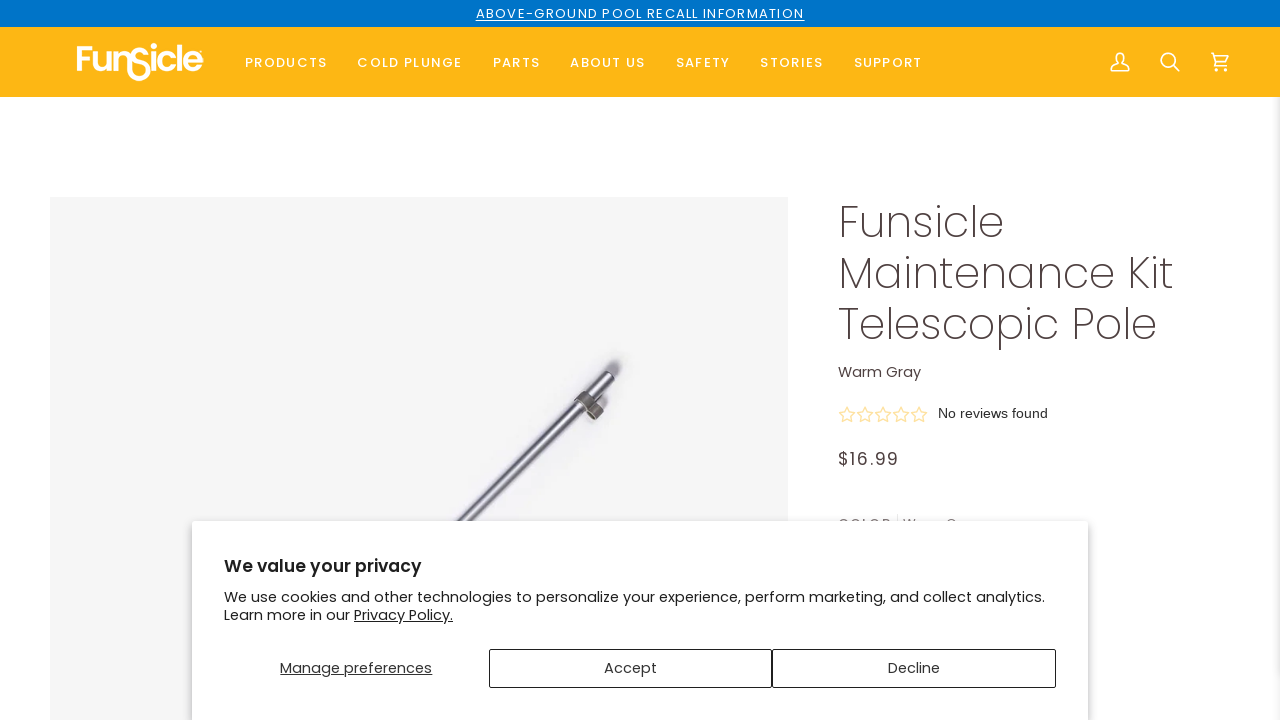

--- FILE ---
content_type: image/svg+xml
request_url: https://funsicle.com/cdn/shop/t/105/assets/ico-select.svg?v=74158068978292218891766106049
body_size: -660
content:
<svg xmlns="http://www.w3.org/2000/svg" xmlns:xlink="http://www.w3.org/1999/xlink" version="1.1" id="Layer_1" x="0px" y="0px" width="8px" height="13px" viewBox="0 0 8 13" enable-background="new 0 0 8 13" xml:space="preserve">
  <g>
    <g>
      <polygon fill="#66acde" points="0,8 4,13 8,8   "/>
    </g>
  </g>
  <g>
    <g>
      <polygon fill="#66acde" points="4,0 0,5 8,5   "/>
    </g>
  </g>
</svg>


--- FILE ---
content_type: image/svg+xml
request_url: https://funsicle.com/cdn/shop/t/105/assets/ico-select.svg?v=74158068978292218891766106049
body_size: -939
content:
<svg xmlns="http://www.w3.org/2000/svg" xmlns:xlink="http://www.w3.org/1999/xlink" version="1.1" id="Layer_1" x="0px" y="0px" width="8px" height="13px" viewBox="0 0 8 13" enable-background="new 0 0 8 13" xml:space="preserve">
  <g>
    <g>
      <polygon fill="#66acde" points="0,8 4,13 8,8   "/>
    </g>
  </g>
  <g>
    <g>
      <polygon fill="#66acde" points="4,0 0,5 8,5   "/>
    </g>
  </g>
</svg>


--- FILE ---
content_type: image/svg+xml
request_url: https://funsicle.com/cdn/shop/t/105/assets/ico-select.svg?v=74158068978292218891766106049
body_size: -892
content:
<svg xmlns="http://www.w3.org/2000/svg" xmlns:xlink="http://www.w3.org/1999/xlink" version="1.1" id="Layer_1" x="0px" y="0px" width="8px" height="13px" viewBox="0 0 8 13" enable-background="new 0 0 8 13" xml:space="preserve">
  <g>
    <g>
      <polygon fill="#66acde" points="0,8 4,13 8,8   "/>
    </g>
  </g>
  <g>
    <g>
      <polygon fill="#66acde" points="4,0 0,5 8,5   "/>
    </g>
  </g>
</svg>


--- FILE ---
content_type: image/svg+xml
request_url: https://funsicle.com/cdn/shop/t/105/assets/ico-select.svg?v=74158068978292218891766106049
body_size: -668
content:
<svg xmlns="http://www.w3.org/2000/svg" xmlns:xlink="http://www.w3.org/1999/xlink" version="1.1" id="Layer_1" x="0px" y="0px" width="8px" height="13px" viewBox="0 0 8 13" enable-background="new 0 0 8 13" xml:space="preserve">
  <g>
    <g>
      <polygon fill="#66acde" points="0,8 4,13 8,8   "/>
    </g>
  </g>
  <g>
    <g>
      <polygon fill="#66acde" points="4,0 0,5 8,5   "/>
    </g>
  </g>
</svg>
